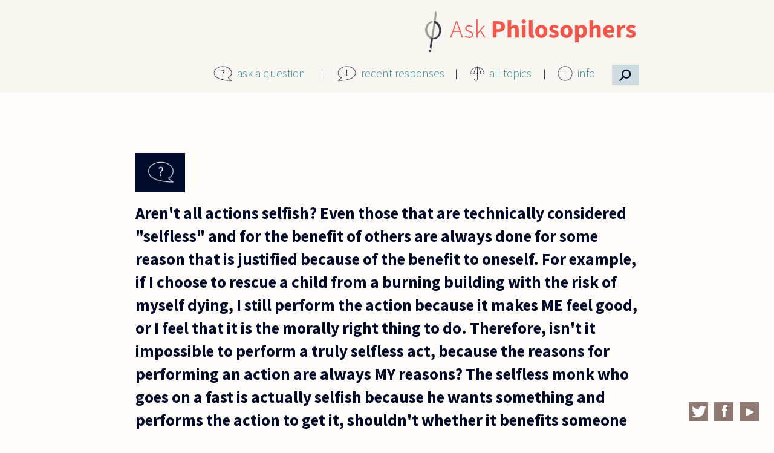

--- FILE ---
content_type: text/html; charset=utf-8
request_url: https://www.askphilosophers.org/question/4130
body_size: 31662
content:
<!doctype html>

<!--[if IE 7]>    <html class="no-js ie7 oldie" lang="en" 
  xmlns:content="http://purl.org/rss/1.0/modules/content/"
  xmlns:dc="http://purl.org/dc/terms/"
  xmlns:foaf="http://xmlns.com/foaf/0.1/"
  xmlns:og="http://ogp.me/ns#"
  xmlns:rdfs="http://www.w3.org/2000/01/rdf-schema#"
  xmlns:sioc="http://rdfs.org/sioc/ns#"
  xmlns:sioct="http://rdfs.org/sioc/types#"
  xmlns:skos="http://www.w3.org/2004/02/skos/core#"
  xmlns:xsd="http://www.w3.org/2001/XMLSchema#"  lang="en" dir="ltr"> <![endif]-->
<!--[if IE 8]>    <html class="no-js ie8 oldie" lang="en" 
  xmlns:content="http://purl.org/rss/1.0/modules/content/"
  xmlns:dc="http://purl.org/dc/terms/"
  xmlns:foaf="http://xmlns.com/foaf/0.1/"
  xmlns:og="http://ogp.me/ns#"
  xmlns:rdfs="http://www.w3.org/2000/01/rdf-schema#"
  xmlns:sioc="http://rdfs.org/sioc/ns#"
  xmlns:sioct="http://rdfs.org/sioc/types#"
  xmlns:skos="http://www.w3.org/2004/02/skos/core#"
  xmlns:xsd="http://www.w3.org/2001/XMLSchema#"  lang="en" dir="ltr"> <![endif]-->
<!--[if gt IE 8]><!--> <html class="no-js" lang="en" 
  xmlns:content="http://purl.org/rss/1.0/modules/content/"
  xmlns:dc="http://purl.org/dc/terms/"
  xmlns:foaf="http://xmlns.com/foaf/0.1/"
  xmlns:og="http://ogp.me/ns#"
  xmlns:rdfs="http://www.w3.org/2000/01/rdf-schema#"
  xmlns:sioc="http://rdfs.org/sioc/ns#"
  xmlns:sioct="http://rdfs.org/sioc/types#"
  xmlns:skos="http://www.w3.org/2004/02/skos/core#"
  xmlns:xsd="http://www.w3.org/2001/XMLSchema#"  lang="en" dir="ltr"> <!--<![endif]-->
<head>
<title>Questions | AskPhilosophers.org</title>
<meta http-equiv="Content-Type" content="text/html; charset=utf-8" />
<meta name="Generator" content="Drupal 7 (http://drupal.org)" />
<link rel="canonical" href="/question/4130" />
<link rel="shortlink" href="/node/22856" />
<meta name="Generator" content="Drupal Mothership" />
<link rel="apple-touch-icon" sizes="144x144" href="https://askphilosophers.org/sites/all/themes/mothership_philosophers/apple-touch-icon-144x144.png"><link rel="apple-touch-icon" sizes="114x114" href="https://askphilosophers.org/sites/all/themes/mothership_philosophers/apple-touch-icon-114x114.png">
<link rel="apple-touch-icon" sizes="72x72" href="https://askphilosophers.org/sites/all/themes/mothership_philosophers/apple-touch-icon-72x72.png">
<link rel="apple-touch-icon" href="https://askphilosophers.org/sites/all/themes/mothership_philosophers/apple-touch-icon.png">
<link rel="apple-touch-startup-image" href="https://askphilosophers.org/sites/all/themes/mothership_philosophers/apple-startup.png">
<meta name="MobileOptimized" content="width">
<meta name="HandheldFriendly" content="true"><meta name="viewport" content="width=device-width, initial-scale=1"><meta http-equiv="cleartype" content="on">
<meta http-equiv="X-UA-Compatible" content="IE=edge,chrome=1">
<link rel="stylesheet" href="https://askphilosophers.org/sites/default/files/css/css_xE-rWrJf-fncB6ztZfd2huxqgxu4WO-qwma6Xer30m4.css" />
<link rel="stylesheet" href="https://askphilosophers.org/sites/default/files/css/css_ffjGf0FRE5O2SN7xWfnFdnoCNVLZdko7oQJWRdt6Z3Q.css" />
<link rel="stylesheet" href="https://askphilosophers.org/sites/default/files/css/css_mZLV48Ba2wH2vtMg-eOyySuMTJira7weWPY77V8r6BQ.css" />
<link rel="stylesheet" href="https://askphilosophers.org/sites/default/files/css/css_gB0ScDeV76jtjpwv7LXpQi46I4huEG3d52h_FeqwjhI.css" />
<!--[if lt IE 9]>
  <script src="https://askphilosophers.org/sites/all/themes/mothership/mothership/js/respond.min.js"></script>
<![endif]-->
<!--[if lt IE 9]>
  <script src="https://askphilosophers.org/sites/all/themes/mothership/mothership/js/html5.js"></script>
<![endif]-->
</head>
<body class="not-front no-sidebars node-type-question path-question-4130" >
<a href="#main-content" class="element-invisible element-focusable">Skip to main content</a>


<header role="banner">
  <div class="siteinfo">
    
      </div>

  
</header>

<div class="page">

  <div role="main" id="main-content">
              <h1>Aren&#039;t all actions selfish? Even those that are technically considered &quot;selfless</h1>
        
    
    
    
    

    
    
    <div class="panel-flexible philosophers-canvas clearfix" >
<div class="panel-flexible-inside philosophers-canvas-inside">
<div class="philosophers-row philosophers-row-philosophers-canvas-main-row philosophers-row-first clearfix top-row">
  <div class="inside philosophers-row-inside philosophers-row-philosophers-canvas-main-row-inside philosophers-row-inside-first clearfix">
<div class="philosophers-region philosophers-region-philosophers-canvas-center philosophers-region-first philosophers-region-last top-region">
  <div class="inside philosophers-region-inside philosophers-region-philosophers-canvas-center-inside philosophers-region-inside-first philosophers-region-inside-last">



<div class="ap-logo">


  
      
  
  <p><a href="http://www.askphilosophers.org"><img src="/sites/all/themes/mothership_philosophers/images/AP-logo-2x-2.png" /></a></p>

  
  
</div>






  
      
  
  <div class="ap-main-menu">
<div class="menu-item menu-item-1">
<div class="menu-icon"><img src="/sites/all/themes/mothership_philosophers/images/icon-question.png" /></div>
<p><a href="/ask">ask a question</a>
</p></div>
<div class="menu-item menu-item-2">
<div class="menu-icon"><img src="/sites/all/themes/mothership_philosophers/images/icon-exclamation.png" /></div>
<p><a href="/recent-responses">recent responses</a>
</p></div>
<div class="menu-item menu-item-3">
<div class="menu-icon"><img src="/sites/all/themes/mothership_philosophers/images/icon-umbrella.png" /></div>
<p><a href="/topics">all topics</a>
</p></div>
<div class="menu-item menu-item-4">
<div class="menu-icon"><img src="/sites/all/themes/mothership_philosophers/images/icon-info.png" /></div>
<p><a href="/content/about-site">info</a></p>
<div class="info-menu">
<ul><li><a href="/content/about-site">About this Site</a></li>
<li><a href="/category-feeds">Feeds</a></li>
<li><a href="/content/publications">Publications</a></li>
<li><a href="/panelists">Panelists</a></li>
<li><a href="/user">Panelist Login</a></li>
</ul></div>
</div>
<div class="menu-item menu-item-5">
<div class="menu-icon">
<!--<img src='/sites/all/themes/mothership_philosophers/images/search-icon.png' />--><p>⚲</p></div>
</div>
</div>

  
  


<div class="panel-pane pane-block pane-menu-menu-site-menu" >
  
  
  <nav>
  <ul><li><a href="/ask" title="">ask a question</a></li>
<li><a href="/recent-responses" title="">recent responses</a></li>
<li><a href="/topics" title="">all topics</a></li>
<li class="collapsed"><a href="/content/about-site" title="">info</a></li>
</ul>  </nav>
</div>



<div class="ap-custom-search-block">


  
      
  
  <form class="container-inline ctools-auto-submit-full-form" action="/question/4130" method="post" id="ap-custom-search-filter-form" accept-charset="UTF-8">
<div>
  <label for="edit-content">Content</label>
 <select id="edit-content" name="content"><option value="quest_resp" selected="selected">Questions &amp; Responses</option><option value="quest">Questions</option><option value="resp">Responses</option><option value="269">  Ernie Alleva</option><option value="276">  Noga Arikha</option><option value="329">  Yuval Avnur</option><option value="239">  Lynne Rudder Baker</option><option value="291">  Stanley Bates</option><option value="312">  Nancy Bauer</option><option value="308">  Donald Baxter</option><option value="247">  Lorraine Besser-Jones</option><option value="240">  Nalini Bhushan</option><option value="293">  Emma Borg</option><option value="295">  Giovanna Borradori</option><option value="241">  David Brink</option><option value="252">  Douglas Burnham</option><option value="279">  Elisabeth Camp</option><option value="266">  Andrew N. Carpenter</option><option value="324">  André Carus</option><option value="299">  Lisa Cassidy</option><option value="288">  Cheryl Chen</option><option value="331">  Michael Cholbi</option><option value="302">  Jennifer Church</option><option value="343">  Sam Coleman</option><option value="305">  Mark Collier</option><option value="275">  Mark Crimmins</option><option value="243">  Roger Crisp</option><option value="284">  Joe Cruz</option><option value="256">  Pascal Engel</option><option value="283">  Luciano Floridi</option><option value="274">  Peter S. Fosl</option><option value="278">  Miranda Fricker</option><option value="245">  Jay L. Garfield</option><option value="270">  Tamar Szabo Gendler</option><option value="246">  Jyl Gentzler</option><option value="244">  Alexander George</option><option value="248">  Steven Gerrard</option><option value="249">  Bernard Gert</option><option value="267">  Mitch Green</option><option value="250">  Sean Greenberg</option><option value="287">  Sally Haslanger</option><option value="251">  Richard Heck</option><option value="277">  Karen Jones</option><option value="242">  Rachana Kamtekar</option><option value="304">  Jean Kazez</option><option value="319">  Ian Kidd</option><option value="265">  Amy Kind</option><option value="268">  Daniel Koltonski</option><option value="280">  Marc Lange</option><option value="294">  Joseph Levine</option><option value="292">  Jerrold Levinson</option><option value="254">  Peter Lipton</option><option value="315">  Stephen Maitzen</option><option value="314">  Bette Manter</option><option value="310">  Gordon Marino</option><option value="300">  Peter Markie</option><option value="328">  Eugene Marshall</option><option value="316">  Lee McBride</option><option value="272">  Aaron Meskin</option><option value="257">  Joseph G. Moore</option><option value="298">  Eddy Nahmias</option><option value="282">  Alastair Norcross</option><option value="311">  Max Oelschlaeger</option><option value="255">  Gloria Origgi</option><option value="281">  David Papineau</option><option value="318">  Nickolas Pappas</option><option value="258">  Thomas Pogge</option><option value="296">  Kalynne Pudner</option><option value="353">  Joe Rachiele</option><option value="303">  William Rapaport</option><option value="285">  Jasper Reid</option><option value="341">  John Sanbonmatsu</option><option value="260">  Gabriel Segal</option><option value="327">  Michael Shenefelt</option><option value="306">  Eric Silverman</option><option value="261">  Matthew Silverstein</option><option value="262">  Nicholas D. Smith</option><option value="297">  Peter Smith</option><option value="263">  Alan Soble</option><option value="286">  Mark Sprevak</option><option value="290">  Allen Stairs</option><option value="264">  Sharon Street</option><option value="309">  Charles Taliaferro</option><option value="289">  Saul Traiger</option><option value="271">  Daniel J. Velleman</option><option value="313">  Thomas  Wartenberg</option><option value="273">  Catherine Wearing</option><option value="259">  Jonathan Westphal</option><option value="317">  Edward Witherspoon</option></select>
</div>

<div>
  <label for="edit-search">Keywords</label>
 <input class="ctools-auto-submit-exclude" type="text" id="edit-search" name="search" value="" size="30" maxlength="128" />
</div>

<div>
  <label for="edit-topic">Topic</label>
 <select id="edit-topic" name="topic"><option value="" selected="selected">All Topics</option><option value="260">Abortion (58) </option><option value="268">Action (2) </option><option value="253">Animals (110) </option><option value="247">Art (105) </option><option value="228">Beauty (75) </option><option value="255">Biology (110) </option><option value="265">Business (69) </option><option value="251">Children (117) </option><option value="237">Color (43) </option><option value="258">Consciousness (60) </option><option value="269">Culture (2) </option><option value="239">Death (80) </option><option value="270">Economics (4) </option><option value="215">Education (218) </option><option value="231">Emotion (77) </option><option value="248">Environment (33) </option><option value="232">Ethics (1280) </option><option value="263">Euthanasia (5) </option><option value="235">Existence (151) </option><option value="249">Feminism (67) </option><option value="217">Freedom (170) </option><option value="266">Gender (27) </option><option value="250">Happiness (68) </option><option value="218">History (23) </option><option value="241">Identity (81) </option><option value="223">Justice (244) </option><option value="219">Knowledge (282) </option><option value="220">Language (287) </option><option value="242">Law (89) </option><option value="256">Literature (36) </option><option value="227">Logic (374) </option><option value="243">Love (134) </option><option value="216">Mathematics (197) </option><option value="264">Medicine (54) </option><option value="221">Mind (284) </option><option value="261">Music (34) </option><option value="240">Perception (75) </option><option value="222">Philosophers (375) </option><option value="233">Philosophy (574) </option><option value="254">Physics (88) </option><option value="257">Probability (46) </option><option value="224">Profession (124) </option><option value="259">Punishment (58) </option><option value="244">Race (39) </option><option value="267">Rationality (123) </option><option value="225">Religion (392) </option><option value="226">Science (208) </option><option value="245">Sex (154) </option><option value="236">Space (31) </option><option value="252">Sport (32) </option><option value="262">Suicide (24) </option><option value="229">Time (96) </option><option value="238">Truth (70) </option><option value="234">Value (221) </option><option value="246">War (51) </option></select>
</div>

<div>
  <label for="edit-sort">Sort</label>
 <select id="edit-sort" name="sort"><option value="created&lt;" selected="selected">Newest</option><option value="created&gt;">Oldest</option><option value="responses&lt;">Most Responses</option><option value="responses&gt;">Fewest Responses</option></select>
</div>
<input type="hidden" name="form_build_id" value="form-8BgaeJEM78gBvVHtJG6JIGPz-tN8VnJ5IcAbaD0Ql_o" />
<input type="hidden" name="form_id" value="ap_custom_search_filter_form" />
<div class="form-actions form-wrapper" id="edit-actions"><input class="ctools-auto-submit-click" type="submit" id="edit-submit" name="op" value="Submit" /><input type="submit" id="edit-reset" name="op" value="Reset" /></div></form>
  
  
</div>

  </div>
</div>
  </div>
</div>
<div class="philosophers-row philosophers-row-philosophers-canvas-1 clearfix middle-row">
  <div class="inside philosophers-row-inside philosophers-row-philosophers-canvas-1-inside clearfix">
<div class="philosophers-region philosophers-region-philosophers-canvas-middle_region philosophers-region-first philosophers-region-last middle-region">
  <div class="inside philosophers-region-inside philosophers-region-philosophers-canvas-middle_region-inside philosophers-region-inside-first philosophers-region-inside-last">





  
        <h2 class="pane-title"><a href="/question/4130" class="active">Aren't all actions selfish? Even those that are technically considered "selfless</a></h2>
    
  
  <article class="node-22856 node node-question clearfix" about="/question/4130" typeof="sioc:Item foaf:Document">
      <header>
      
    </header>
  
      <div class="width-940">
  
              

<div class="field field-type-taxonomy-term-reference">
  
  
                <a href="/advancedsearch?topic=232" typeof="skos:Concept" property="rdfs:label skos:prefLabel" datatype="">Ethics</a>        </div>
    

    <h1>
                        

<div class="field field-type-text-with-summary">
  
  
                Aren&#039;t all actions selfish? Even those that are technically considered &quot;selfless&quot; and for the benefit of others are always done for some reason that is justified because of the benefit to oneself. For example, if I choose to rescue a child from a burning building with the risk of myself dying, I still perform the action because it makes ME feel good, or I feel that it is the morally right thing to do. Therefore, isn&#039;t it impossible to perform a truly selfless act, because the reasons for performing an action are always MY reasons? The selfless monk who goes on a fast is actually selfish because he wants something and performs the action to get it, shouldn&#039;t whether it benefits someone else be irrelevant? Is there any way to be truly selfless?        </div>
                  </h1>


    

  <aside id="comments" class="comment-wrapper">

  <h2>Comments</h2>

<a id="comment-34795"></a>
<article class="comment " about="/comment/34795#comment-34795" typeof="sioc:Post sioct:Comment">

        <h3 property="dc:title" datatype="">
      <a href="/comment/34795#comment-34795" class="permalink" rel="bookmark"></a>    </h3>
    

  <footer>
        <figure>
      <!-- /user picture.tpl.php -->      <figcaption><span rel="sioc:has_creator"><a href="/users/gmarino" title="View user profile." class="username" xml:lang="" about="/users/gmarino" typeof="sioc:UserAccount" property="foaf:name" datatype="">Gordon Marino</a></span></figcaption>
    </figure>

    <span class="date"><time><span property="dc:date dc:created" content="2011-06-30T12:40:14-04:00" datatype="xsd:dateTime">June 30, 2011</span></time></span>
    <span class="changed">(changed <time>June 30, 2011</time>)</span>
    <a href="/comment/34795#comment-34795" class="permalink" rel="bookmark">Permalink</a>  </footer>



  <div class="content">
    <span rel="sioc:reply_of" resource="/question/4130" class="rdf-meta element-hidden"></span>

<div class="field field-type-text-long">
  
  
                <p>Just because an action makes you feel good it does not follow that you performed the action to attain that good feeling. If I buy lunch for someone who is hungry and it happens that I feel a burst of good will and fellow feeling afterwards,  the feeling was not the goal of my action. I would have done it even if I felt depressed after doing it. It is, however, true that we can never be sure of what our motives are, and that are actions are usually overdetermined, that is, the fruit of more than one cause. </p>
        </div>

      </div>


  <ul class="links inline"><li class="comment_forbidden first last"><span><a href="/user/login?destination=node/22856%23comment-form">Log in</a> to post comments</span></li>
</ul></article>

<a id="comment-34797"></a>
<article class="comment " about="/comment/34797#comment-34797" typeof="sioc:Post sioct:Comment">

        <h3 property="dc:title" datatype="">
      <a href="/comment/34797#comment-34797" class="permalink" rel="bookmark"></a>    </h3>
    

  <footer>
        <figure>
      <!-- /user picture.tpl.php -->      <figcaption><span rel="sioc:has_creator"><a href="/users/dbrink" title="View user profile." class="username" xml:lang="" about="/users/dbrink" typeof="sioc:UserAccount" property="foaf:name" datatype="">David Brink</a></span></figcaption>
    </figure>

    <span class="date"><time><span property="dc:date dc:created" content="2011-06-30T12:59:14-04:00" datatype="xsd:dateTime">June 30, 2011</span></time></span>
    <span class="changed">(changed <time>June 30, 2011</time>)</span>
    <a href="/comment/34797#comment-34797" class="permalink" rel="bookmark">Permalink</a>  </footer>



  <div class="content">
    <span rel="sioc:reply_of" resource="/question/4130" class="rdf-meta element-hidden"></span>

<div class="field field-type-text-long">
  
  
                <p>The view you find attractive is usually called psychological egoism.  It says that agents always act to promote their own interests and that self-interest is always one's ultimate motive.  You mention two kinds of reasons for accepting this doctrine: that we always act on our own desires and that when we help others we do so to get the satisfaction of doing so.  Let's look at these arguments separately.<br /><br />One reason that is sometimes given for accepting psychological egoism is that agents are always and necessarily trying to satisfy themselves when they act.  Each of us has his own ideas about what is important in life, and these ideas shape our desires.  When we act, we attempt to satisfy our desires.  In this way, each of us always does what he wants.  Even when we don’t like the way things turn out, it’s still true that we acted in the way that we wanted to at that time.  This argument starts with a truism – that we always act on our own desires.  It goes on to a substantive conclusion about the nature or content of human motivation – that we always act to benefit ourselves.  We might reconstruct it as follows.<br /><br />1.	An agent always acts on her own desires.<br /><br />2.	Hence, an agent always acts to satisfy herself.<br /><br />3.	Hence, an agent always acts so as to benefit herself.<br /><br />The argument illicitly moves from a truism about the <strong>ownership</strong> of desires to a substantive thesis about the <strong>content</strong> of desires.  The fallacy can be hard to spot, because of a potential equivocation in (2).  (2) can be understood in two ways.<br /><br />	(2a) Hence, an agent always acts to satisfy her desires, whatever they are. <br /><br />	(2b) Hence, an agent always acts so as to cause herself satisfaction or pleasure.<br /><br />On the one hand, we can read (2) as (2a).  We can see how (2a) might follow from (1), but (3) will not follow from (2a).  The fact that the agent acts on her own desires, to satisfy them, tells us nothing about their content.  On the other hand, we could read (2) as (2b).  (2b) has the virtue of providing much better support for (3).   Unfortunately, (2b) clearly does not follow from (1).  This analysis leads to a familiar dilemma.  The argument only seems valid and sound because of a tacit equivocation.  The inference from (1) to (2a) looks good, and the inference from (2b) to (3) looks good.  But for the argument to be valid, the premises must have the same sense throughout.  There’s no one interpretation of (2) that makes both inferences valid.  Where we locate the gap between the ownership and content of desires depends on how we understand (2).  But whichever way we understand it, there is a gap that cannot be bridged.<br /><br />Another argument for psychological egoism appeals to the fact that people enjoy doing what they want.  This is true not only of the person with obviously self-regarding concerns but also of people with apparently other-regarding concerns.  We might try to reconstruct this argument as follows.<br /><br />1.	Everyone acts on his own desires.<br /><br />2.	Hence, everyone does what he wants to.<br /><br />3.	Everyone expects to get pleasure from doing what he wants to.<br /><br />4.	Hence, everyone acts so as to experience pleasure.<br /><br />Is this argument sound?  We might question whether (3) is really true.  We might not always expect to get pleasure from doing things that we desire to do.  The more important problem with the argument is the inference from (3) to (4).  We may anticipate being pleased with accomplishing what we set out to do without it being true that this pleasure is the reason we do it.  Bishop Joseph Butler (1692-1752) considered a similar defense of psychological egoism and claimed that it rests on a fallacy.<br /><br />That all particular appetites and passions are toward external things themselves, distinct from the pleasure arising from them, is manifested from hence -- that there could not be this pleasure were it not for that prior suitableness between the object and the passion; there could be no enjoyment or delight from one thing more than another, from eating food more than swallowing a stone, if there were not an affection or appetite to one thing more than another [Sermons xi 6].<br /><br />Butler is making two related points here, I think.  First, he’s claiming that the pleasure one gets from doing what one wants presupposes desires for things other than pleasure, on which one’s pleasure in satisfying the desire is then consequential. Butler’s other point is that it is a fallacy to suppose that we aim at the pleasure that we expect to accompany the satisfaction of our desires.  The pleasure in getting x (P1) is predicated on the prior desire for x (D1); the desire is not predicated on that pleasure.  And even if the anticipation of P1 produces a new desire for x (D2), that gives no reason to think that the original desire for x (D1) is predicated on the expectation of pleasure.<br /><br />Exposure of this fallacy does not imply that psychological hedonism is false.  Rather, it undermines one common source of support for that doctrine.  The real argument against psychological egoism is that when psychological egoism is stripped of fallacious defenses, it will just seem implausible.  Life is replete with examples of people choosing courses of action for the sake of ideals despite the expectation of securing the lesser pleasure or benefit.  This is true whether the ideals are noble (personal sacrifices for the sake of justice, duty, friendship, family) and when they may not be (the miser's self-destructive obsession with money or the Mafioso's self-destructive obsession with revenge).  </p>
        </div>

      </div>


  <ul class="links inline"><li class="comment_forbidden first last"><span><a href="/user/login?destination=node/22856%23comment-form">Log in</a> to post comments</span></li>
</ul></article>



</aside>
  
      </div>
    <div class="width-940 extras">
      <div id="more-comments" class="width-620 extra-fields">Read another response by <a href="/advancedsearch?content=310">Gordon Marino</a>, <a href="/advancedsearch?content=241">David Brink</a></div>      <div id="more-topics" class="width-620 extra-fields">Read another response about <a href="/advancedsearch?topic=232">Ethics</a></div>    </div>
  

      </div>
  
</article>

  
  






  
      
  
  <span class="print_html"><a href="https://askphilosophers.org/print/22856" title="Display a printer-friendly version of this page." class="print-page" onclick="window.open(this.href); return false" rel="nofollow">Print</a></span>
  
  

  </div>
</div>
  </div>
</div>
<div class="philosophers-row philosophers-row-philosophers-canvas-2 philosophers-row-last clearfix bottom-row">
  <div class="inside philosophers-row-inside philosophers-row-philosophers-canvas-2-inside philosophers-row-inside-last clearfix">
<div class="philosophers-region philosophers-region-philosophers-canvas-bottom_region philosophers-region-first philosophers-region-last bottom-region">
  <div class="inside philosophers-region-inside philosophers-region-philosophers-canvas-bottom_region-inside philosophers-region-inside-first philosophers-region-inside-last">





  
      
  
  <div class="social-links">
<div class="social-icon"><a href="https://twitter.com/AskPhilo" target="_blank"><img src="/sites/all/themes/mothership_philosophers/images/twitter.png" /></a></div>
<div class="social-icon"><a href="https://www.facebook.com/AskPhilo" target="_blank"><img src="/sites/all/themes/mothership_philosophers/images/facebook.png" /></a></div>
<div class="social-icon"><a href="https://www.youtube.com/user/AskPhilosophers" target="_blank"><img src="/sites/all/themes/mothership_philosophers/images/youtube.png" /></a></div>
</div>

  
  

  </div>
</div>
  </div>
</div>
</div>
</div>
  

    
  </div><!-- /main-->

  
  </div><!-- /page-->

<footer role="contentinfo">
  </footer>

<script src="https://askphilosophers.org/sites/default/files/js/js_YD9ro0PAqY25gGWrTki6TjRUG8TdokmmxjfqpNNfzVU.js"></script>
<script src="https://askphilosophers.org/sites/default/files/js/js_FLlqUVwu7qja8e1--5GwuZcGPn4wQMgHk1qN1Yv5sTo.js"></script>
<script>var switchTo5x = true;var useFastShare = true;</script>
<script src="https://ws.sharethis.com/button/buttons.js"></script>
<script>if (typeof stLight !== 'undefined') { stLight.options({"publisher":"dr-d4c41580-5795-7176-17cc-aa648cd6fa97","version":"5x","onhover":false,"lang":"en"}); }</script>
<script src="https://askphilosophers.org/sites/default/files/js/js_ACoap4jBxlOyv4jVtFGdCb4v2GXAoBkKl1PZOcvy6s4.js"></script>
<script>(function(i,s,o,g,r,a,m){i["GoogleAnalyticsObject"]=r;i[r]=i[r]||function(){(i[r].q=i[r].q||[]).push(arguments)},i[r].l=1*new Date();a=s.createElement(o),m=s.getElementsByTagName(o)[0];a.async=1;a.src=g;m.parentNode.insertBefore(a,m)})(window,document,"script","https://www.google-analytics.com/analytics.js","ga");ga("create", "UA-57280433-1", {"cookieDomain":"auto"});ga("set", "anonymizeIp", true);ga("send", "pageview");</script>
<script src="https://askphilosophers.org/sites/default/files/js/js_MRJGmiHDN-YmxpVwJXrmhddeFsDyTTAop4jAFfeWcSc.js"></script>
<script src="https://askphilosophers.org/sites/default/files/js/js__e3CN8p_2zEB00MyBUaDsDTT3NX99efxkKKwJUnZWfY.js"></script>
<script>jQuery.extend(Drupal.settings, {"basePath":"\/","pathPrefix":"","setHasJsCookie":0,"ajaxPageState":{"theme":"mothership_philosophers","theme_token":"twICl3tRQE9dQoWPDy-A-PzeTiAd4A2bli2qJ0XCSxo","js":{"misc\/jquery.js":1,"misc\/jquery-extend-3.4.0.js":1,"misc\/jquery-html-prefilter-3.5.0-backport.js":1,"misc\/jquery.once.js":1,"misc\/drupal.js":1,"sites\/all\/modules\/contrib\/ctools\/js\/auto-submit.js":1,"0":1,"https:\/\/ws.sharethis.com\/button\/buttons.js":1,"1":1,"sites\/all\/modules\/contrib\/flag\/theme\/flag.js":1,"sites\/all\/modules\/contrib\/responsive_menus\/styles\/responsive_menus_simple\/js\/responsive_menus_simple.js":1,"sites\/all\/modules\/contrib\/google_analytics\/googleanalytics.js":1,"2":1,"sites\/all\/themes\/mothership\/mothership\/js\/contextual.js":1,"sites\/all\/themes\/mothership_philosophers\/js\/script.js":1},"css":{"modules\/system\/system.base.css":1,"modules\/system\/system.menus.css":1,"modules\/system\/system.messages.css":1,"modules\/system\/system.theme.css":1,"modules\/comment\/comment.css":1,"sites\/all\/modules\/contrib\/date\/date_api\/date.css":1,"sites\/all\/modules\/contrib\/date\/date_popup\/themes\/datepicker.1.7.css":1,"modules\/field\/theme\/field.css":1,"modules\/node\/node.css":1,"modules\/user\/user.css":1,"sites\/all\/modules\/contrib\/views\/css\/views.css":1,"sites\/all\/modules\/contrib\/ctools\/css\/ctools.css":1,"sites\/all\/modules\/contrib\/panels\/css\/panels.css":1,"sites\/all\/modules\/contrib\/panels\/plugins\/layouts\/flexible\/flexible.css":1,"sites\/all\/modules\/contrib\/print\/print_ui\/css\/print_ui.theme.css":1,"public:\/\/ctools\/css\/90ac2e9711339126fb83b96aa9b3d507.css":1,"sites\/all\/modules\/contrib\/responsive_menus\/styles\/responsive_menus_simple\/css\/responsive_menus_simple.css":1,"sites\/all\/themes\/mothership\/mothership\/css\/normalize.css":1,"sites\/all\/themes\/mothership\/mothership\/css\/mothership-default.css":1,"sites\/all\/themes\/mothership\/mothership\/css\/mothership.css":1,"sites\/all\/themes\/mothership_philosophers\/css\/style.css":1}},"jcarousel":{"ajaxPath":"\/jcarousel\/ajax\/views"},"urlIsAjaxTrusted":{"\/question\/4130":true},"flag":{"anonymous":true},"responsive_menus":[{"toggler_text":"\u2630 Menu","selectors":[".pane-menu-menu-site-menu"],"media_size":"800","media_unit":"px","remove_attributes":"1","responsive_menus_style":"responsive_menus_simple"}],"googleanalytics":{"trackOutbound":1,"trackMailto":1,"trackDownload":1,"trackDownloadExtensions":"7z|aac|arc|arj|asf|asx|avi|bin|csv|doc(x|m)?|dot(x|m)?|exe|flv|gif|gz|gzip|hqx|jar|jpe?g|js|mp(2|3|4|e?g)|mov(ie)?|msi|msp|pdf|phps|png|ppt(x|m)?|pot(x|m)?|pps(x|m)?|ppam|sld(x|m)?|thmx|qtm?|ra(m|r)?|sea|sit|tar|tgz|torrent|txt|wav|wma|wmv|wpd|xls(x|m|b)?|xlt(x|m)|xlam|xml|z|zip"}});</script>
</body>
</html>



--- FILE ---
content_type: text/plain
request_url: https://www.google-analytics.com/j/collect?v=1&_v=j102&aip=1&a=2084731045&t=pageview&_s=1&dl=https%3A%2F%2Fwww.askphilosophers.org%2Fquestion%2F4130&ul=en-us%40posix&dt=Questions%20%7C%20AskPhilosophers.org&sr=1280x720&vp=1280x720&_u=YEBAAEABAAAAACAAI~&jid=1383868978&gjid=1409067259&cid=281339199.1768962018&tid=UA-57280433-1&_gid=1068805553.1768962018&_r=1&_slc=1&z=1390743702
body_size: -452
content:
2,cG-6HKNRVPEWJ